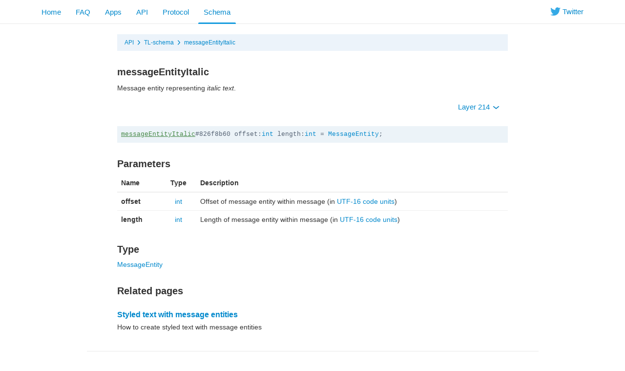

--- FILE ---
content_type: text/html; charset=utf-8
request_url: https://blogfork.telegram.org/constructor/messageEntityItalic
body_size: 3832
content:
<!DOCTYPE html>
<html class="">
  <head>
    <meta charset="utf-8">
    <title>messageEntityItalic</title>
    <meta name="viewport" content="width=device-width, initial-scale=1.0">
    <meta property="description" content="Message entity representing italic text.">
    <meta property="og:title" content="messageEntityItalic">
    <meta property="og:image" content="">
    <meta property="og:description" content="Message entity representing italic text.">
    <link rel="icon" type="image/svg+xml" href="/img/website_icon.svg?4">
<link rel="apple-touch-icon" sizes="180x180" href="/img/apple-touch-icon.png">
<link rel="icon" type="image/png" sizes="32x32" href="/img/favicon-32x32.png">
<link rel="icon" type="image/png" sizes="16x16" href="/img/favicon-16x16.png">
<link rel="alternate icon" href="/img/favicon.ico" type="image/x-icon" />
    <link href="/css/bootstrap.min.css?3" rel="stylesheet">
    
    <link href="/css/telegram.css?249" rel="stylesheet" media="screen">
    <style>
    </style>
  </head>
  <body class="preload">
    <div class="dev_page_wrap">
      <div class="dev_page_head navbar navbar-static-top navbar-tg">
        <div class="navbar-inner">
          <div class="container clearfix">
            <ul class="nav navbar-nav navbar-right hidden-xs"><li class="navbar-twitter"><a href="https://twitter.com/telegram" target="_blank" data-track="Follow/Twitter" onclick="trackDlClick(this, event)"><i class="icon icon-twitter"></i><span> Twitter</span></a></li></ul>
            <ul class="nav navbar-nav">
              <li><a href="//telegram.org/">Home</a></li>
<li class="hidden-xs"><a href="//telegram.org/faq">FAQ</a></li>
<li class="hidden-xs"><a href="//telegram.org/apps">Apps</a></li>
<li class=""><a href="/api">API</a></li>
<li class=""><a href="/mtproto">Protocol</a></li>
<li class="active"><a href="/schema">Schema</a></li>
            </ul>
          </div>
        </div>
      </div>
      <div class="container clearfix">
        <div class="dev_page">
          <div id="dev_page_content_wrap" class=" ">
  <div class="dev_page_bread_crumbs"><ul class="breadcrumb clearfix"><li><a  href="/api" >API</a></li><i class="icon icon-breadcrumb-divider"></i><li><a  href="/schema" >TL-schema</a></li><i class="icon icon-breadcrumb-divider"></i><li><a  href="/constructor/messageEntityItalic" >messageEntityItalic</a></li></ul></div>
  <h1 id="dev_page_title">messageEntityItalic</h1>
  
  <div id="dev_page_content"><p>Message entity representing <em>italic text</em>.</p>
<p><div class="clearfix">
  <ul class="dev_layer_select slightly-pull-right nav nav-pills">
    <li class="dropdown">
      <a class="dropdown-toggle"  onclick="return dropdownClick(this, event)" href="#">Layer 214 <b class="caret"></b></a>
      <ul class="dropdown-menu">
        <li><a href="?layer=1">1 &ndash; Base layer</a></li><li><a href="?layer=2">2 &ndash; New userpic notifications</a></li><li><a href="?layer=3">3 &ndash; Send message can trigger link change</a></li><li><a href="?layer=4">4 &ndash; Check-in chats</a></li><li><a href="?layer=5">5 &ndash; Localized SMS, localized notifications</a></li><li><a href="?layer=6">6 &ndash; Foursquare integration</a></li><li><a href="?layer=7">7 &ndash; Added wallPaperSolid</a></li><li><a href="?layer=8">8 &ndash; Added end-to-end encryption</a></li><li><a href="?layer=9">9 &ndash; Improved big files upload perfomance</a></li><li><a href="?layer=10">10 &ndash; Improved chat participants updates</a></li><li><a href="?layer=11">11 &ndash; Improved secret chats</a></li><li><a href="?layer=12">12 &ndash; New dynamic support</a></li><li><a href="?layer=13">13 &ndash; Audio, video MIME; contacts import retry; new secret actions</a></li><li><a href="?layer=14">14 &ndash; Notify settings sync, blacklist sync</a></li><li><a href="?layer=15">15 &ndash; Modified getHistory offset behaviour</a></li><li><a href="?layer=16">16 &ndash; Split sendCode into 2 parts</a></li><li><a href="?layer=17">17 &ndash; Added custom typing, introduced message flags</a></li><li><a href="?layer=18">18 &ndash; Added usernames</a></li><li><a href="?layer=23">23 &ndash; Stickers for secret chats</a></li><li><a href="?layer=105">105 &ndash; Scheduled messages, Cloud themes</a></li><li><a href="?layer=108">108 &ndash; Login with QR code</a></li><li><a href="?layer=109">109 &ndash; Polls v2</a></li><li><a href="?layer=110">110 &ndash; People Nearby 2.0, Bank card entity</a></li><li><a href="?layer=111">111 &ndash; Folders, Broadcast Stats</a></li><li><a href="?layer=112">112 &ndash; Old featured stickers, generic dice, poll timer, poll solution</a></li><li><a href="?layer=113">113 &ndash; PSA</a></li><li><a href="?layer=114">114 &ndash; Video thumbs for GIFs</a></li><li><a href="?layer=115">115 &ndash; Peek Channel Invite</a></li><li><a href="?layer=116">116 &ndash; Group Stats, Profile Videos</a></li><li><a href="?layer=117">117 &ndash; WebRTC Phone Calls</a></li><li><a href="?layer=118">118 &ndash; Callback with 2FA, Countries list</a></li><li><a href="?layer=119">119 &ndash; Comments in channels, Threads, Anonymous Admins</a></li><li><a href="?layer=120">120 &ndash; Multipins, Message Stats, GeoLive v2</a></li><li><a href="?layer=121">121 &ndash; SVG-based Outlines for Stickers</a></li><li><a href="?layer=122">122 &ndash; Voice Chats</a></li><li><a href="?layer=123">123 &ndash; Voice Chat improvements</a></li><li><a href="?layer=124">124 &ndash; Expiring Invite links</a></li><li><a href="?layer=125">125 &ndash; Voice Chats in Broadcasts</a></li><li><a href="?layer=126">126 &ndash; Ban channels in channels</a></li><li><a href="?layer=127">127 &ndash; Payments in channels</a></li><li><a href="?layer=128">128 &ndash; Microthumbs for User/Chat profile photos</a></li><li><a href="?layer=129">129 &ndash; Video Chats</a></li><li><a href="?layer=130">130 &ndash; Custom placeholder for bot reply keyboards</a></li><li><a href="?layer=131">131 &ndash; Reset 2FA Password after a week</a></li><li><a href="?layer=132">132 &ndash; Chat themes</a></li><li><a href="?layer=133">133 &ndash; 64-bit IDs for User/Chat</a></li><li><a href="?layer=134">134 &ndash; Chat Requests, Shared Media Calendar</a></li><li><a href="?layer=135">135 &ndash; Send Message As a Channel</a></li><li><a href="?layer=136">136 &ndash; Reactions</a></li><li><a href="?layer=137">137 &ndash; Translations</a></li><li><a href="?layer=138">138 &ndash; GIF Sticker Packs</a></li><li><a href="?layer=139">139 &ndash; RTMP streaming</a></li><li><a href="?layer=140">140 &ndash; WebApps, Cloud Ringtones</a></li><li><a href="?layer=142">142 &ndash; TCP Reflectors</a></li><li><a href="?layer=143">143 &ndash; Premium Subscription, Cloud Invoices</a></li><li><a href="?layer=144">144 &ndash; Premium as a Gift, Custom Emoji</a></li><li><a href="?layer=145">145 &ndash; Custom Reactions, Statuses, Sign In with email</a></li><li><a href="?layer=147">147 &ndash; Keywords for stickers and emojis</a></li><li><a href="?layer=148">148 &ndash; Forums, collectible usernames</a></li><li><a href="?layer=150">150 &ndash; Pinned forum topics, general topic</a></li><li><a href="?layer=151">151 &ndash; Media spoilers, suggested profile photos</a></li><li><a href="?layer=152">152 &ndash; Real-time translations, Firebase SMS authentication</a></li><li><a href="?layer=153">153 &ndash; Modify created stickersets</a></li><li><a href="?layer=155">155 &ndash; Dates for reactions</a></li><li><a href="?layer=158">158 &ndash; Shared folders, per-chat wallpapers</a></li><li><a href="?layer=159">159 &ndash; Anonymous votes</a></li><li><a href="?layer=160">160 &ndash; Stories</a></li><li><a href="?layer=164">164 &ndash; Stories in Channels</a></li><li><a href="?layer=166">166 &ndash; Giveaways in channels</a></li><li><a href="?layer=167">167 &ndash; Similar channels</a></li><li><a href="?layer=168">168 &ndash; Channel colors</a></li><li><a href="?layer=169">169 &ndash; Multiselection of chats for bots</a></li><li><a href="?layer=170">170 &ndash; Saved Messages 2.0</a></li><li><a href="?layer=171">171 &ndash; Saved Messages 2.0</a></li><li><a href="?layer=174">174 &ndash; Group boosts</a></li><li><a href="?layer=176">176 &ndash; Business</a></li><li><a href="?layer=177">177 &ndash; Business Bots, Birthdays</a></li><li><a href="?layer=178">178 &ndash; Saved Personal channel, Reactions notifications</a></li><li><a href="?layer=179">179 &ndash; Channel revenue stats, phrases in SMS</a></li><li><a href="?layer=180">180 &ndash; Message Effects, Hashtags</a></li><li><a href="?layer=181">181 &ndash; Stars</a></li><li><a href="?layer=182">182 &ndash; Stars Revenue</a></li><li><a href="?layer=183">183 &ndash; Paid posts</a></li><li><a href="?layer=184">184 &ndash; Stars Refunds</a></li><li><a href="?layer=185">185 &ndash; MiniApp Store, Star Gifts</a></li><li><a href="?layer=186">186 &ndash; Channel Subscriptions for Stars</a></li><li><a href="?layer=187">187 &ndash; Stars Giveaways</a></li><li><a href="?layer=189">189 &ndash; Stars Gifts</a></li><li><a href="?layer=192">192 &ndash; Video Qualities, Ads in bots</a></li><li><a href="?layer=194">194 &ndash; Stars Subscription for Bots</a></li><li><a href="?layer=195">195 &ndash; Affiliate Programs for Bots</a></li><li><a href="?layer=196">196 &ndash; Collectible gifts</a></li><li><a href="?layer=197">197 &ndash; Similar Bots</a></li><li><a href="?layer=198">198 &ndash; Collectibles as emoji statuses</a></li><li><a href="?layer=200">200 &ndash; Paid Messages</a></li><li><a href="?layer=202">202 &ndash; Conference calls</a></li><li><a href="?layer=203">203 &ndash; Resell collectible gifts</a></li><li><a href="?layer=204">204 &ndash; Monoforums</a></li><li><a href="?layer=205">205 &ndash; TODO lists</a></li><li><a href="?layer=207">207 &ndash; Suggested channel posts</a></li><li><a href="?layer=210">210 &ndash; Star gift collections, rating</a></li><li><a href="?layer=211">211 &ndash; Story Albums</a></li><li><a href="?layer=212">212 &ndash; Prepaid gift upgrades</a></li><li><a href="?layer=213">213 &ndash; Music in profile</a></li><li><a href="?layer=214"><strong>214 &ndash; Chat Themes with collectible gifts</strong></a></li>
        <li class="divider"></li>
        <li><a href="/api/layers">More...</a></li>
      </ul>
    </li>
  </ul>
</div>
<pre class="page_scheme"><code><a  href="/constructor/messageEntityItalic"  class="current_page_link" >messageEntityItalic</a>#826f8b60 offset:<a  href="/type/int" >int</a> length:<a  href="/type/int" >int</a> = <a  href="/type/MessageEntity" >MessageEntity</a>;</code></pre></p>
<h3><a class="anchor" href="#parameters" id="parameters" name="parameters"><i class="anchor-icon"></i></a>Parameters</h3>
<table class="table">
<thead>
<tr>
<th>Name</th>
<th style="text-align: center;">Type</th>
<th>Description</th>
</tr>
</thead>
<tbody>
<tr>
<td><strong>offset</strong></td>
<td style="text-align: center;"><a href="/type/int">int</a></td>
<td>Offset of message entity within message (in <a href="/api/entities#entity-length">UTF-16 code units</a>)</td>
</tr>
<tr>
<td><strong>length</strong></td>
<td style="text-align: center;"><a href="/type/int">int</a></td>
<td>Length of message entity within message (in <a href="/api/entities#entity-length">UTF-16 code units</a>)</td>
</tr>
</tbody>
</table>
<h3><a class="anchor" href="#type" id="type" name="type"><i class="anchor-icon"></i></a>Type</h3>
<p><a href="/type/MessageEntity">MessageEntity</a></p>
<h3><a class="anchor" href="#related-pages" id="related-pages" name="related-pages"><i class="anchor-icon"></i></a>Related pages</h3>
<h4><a class="anchor" href="#styled-text-with-message-entities" id="styled-text-with-message-entities" name="styled-text-with-message-entities"><i class="anchor-icon"></i></a><a href="/api/entities">Styled text with message entities</a></h4>
<p>How to create styled text with message entities</p></div>
  
</div>
          
        </div>
      </div>
      <div class="footer_wrap">
  <div class="footer_columns_wrap footer_desktop">
    <div class="footer_column footer_column_telegram">
      <h5>Telegram</h5>
      <div class="footer_telegram_description"></div>
      Telegram is a cloud-based mobile and desktop messaging app with a focus on security and speed.
    </div>

    <div class="footer_column">
      <h5><a href="//telegram.org/faq">About</a></h5>
      <ul>
        <li><a href="//telegram.org/faq">FAQ</a></li>
        <li><a href="//telegram.org/privacy">Privacy</a></li>
        <li><a href="//telegram.org/press">Press</a></li>
      </ul>
    </div>
    <div class="footer_column">
      <h5><a href="//telegram.org/apps#mobile-apps">Mobile Apps</a></h5>
      <ul>
        <li><a href="//telegram.org/dl/ios">iPhone/iPad</a></li>
        <li><a href="//telegram.org/android">Android</a></li>
        <li><a href="//telegram.org/dl/web">Mobile Web</a></li>
      </ul>
    </div>
    <div class="footer_column">
      <h5><a href="//telegram.org/apps#desktop-apps">Desktop Apps</a></h5>
      <ul>
        <li><a href="//desktop.telegram.org/">PC/Mac/Linux</a></li>
        <li><a href="//macos.telegram.org/">macOS</a></li>
        <li><a href="//telegram.org/dl/web">Web-browser</a></li>
      </ul>
    </div>
    <div class="footer_column footer_column_platform">
      <h5><a href="/">Platform</a></h5>
      <ul>
        <li><a href="/api">API</a></li>
        <li><a href="//translations.telegram.org/">Translations</a></li>
        <li><a href="//instantview.telegram.org/">Instant View</a></li>
      </ul>
    </div>
  </div>
  <div class="footer_columns_wrap footer_mobile">
    <div class="footer_column">
      <h5><a href="//telegram.org/faq">About</a></h5>
    </div>
    <div class="footer_column">
      <h5><a href="//telegram.org/blog">Blog</a></h5>
    </div>
    <div class="footer_column">
      <h5><a href="//telegram.org/press">Press</a></h5>
    </div>
    <div class="footer_column">
      <h5><a href="//telegram.org/moderation">Moderation</a></h5>
    </div>
  </div>
</div>
    </div>
    <script src="/js/main.js?47"></script>
    
    <script>backToTopInit("Go up");
removePreloadInit();
</script>
  </body>
</html>
<!-- page generated in 9.39ms -->
